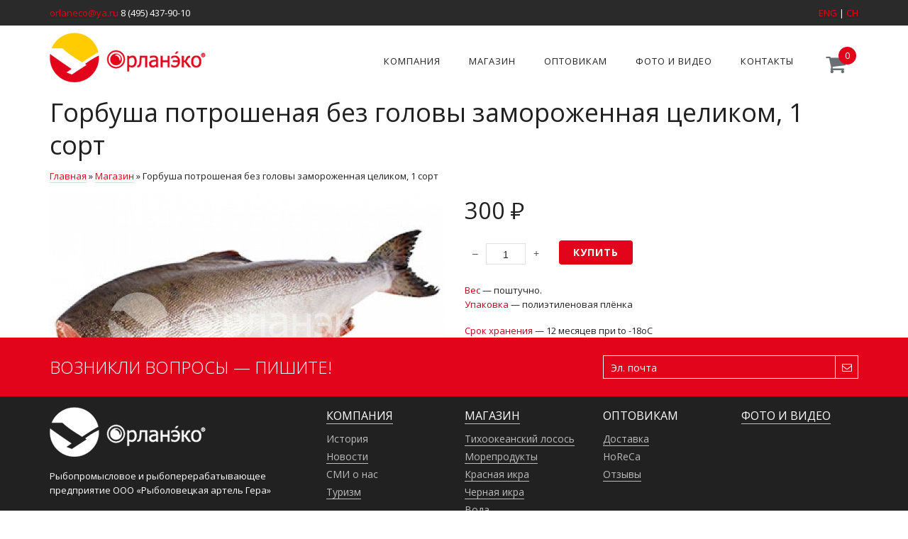

--- FILE ---
content_type: text/html; charset=utf-8
request_url: http://orlaneco.ru/products/gorbusha-potroshenaya-bez-golovy-zamorozhennaya-celikom-1-sort
body_size: 34705
content:
<!DOCTYPE html>
<html xmlns="http://www.w3.org/1999/xhtml" xml:lang="ru" version="XHTML+RDFa 1.0" dir="ltr">

    <head profile="http://www.w3.org/1999/xhtml/vocab">
        <meta charset="utf-8" />
        <meta http-equiv="X-UA-Compatible" content="IE=edge" />
        <meta name="viewport" content="width=device-width, initial-scale=1" />
        <meta http-equiv="Content-Type" content="text/html; charset=utf-8" />
<link rel="shortcut icon" href="http://orlaneco.ru/sites/default/files/orlaneco.png" type="image/png" />
<meta name="description" content="Вес — поштучно.  Упаковка — полиэтиленовая плёнка Срок хранения — 12 месяцев при tо -18оС    Тихоокеанский лосось «Орланэко®» – это природная кета и горбуша." />
<meta name="generator" content="Drupal 7 (https://www.drupal.org)" />
<link rel="canonical" href="http://orlaneco.ru/products/gorbusha-potroshenaya-bez-golovy-zamorozhennaya-celikom-1-sort" />
<link rel="shortlink" href="http://orlaneco.ru/node/184" />
        <title>Горбуша потрошеная без головы замороженная целиком, 1 сорт | orlaneco.ru</title>
        <script type="text/javascript" src="http://orlaneco.ru/sites/default/files/js/js_fIPsOUgKFz9vGYcx5v_xEzYCBO9VDAZhfEAQgXlyMzQ.js"></script>
<script type="text/javascript" src="http://orlaneco.ru/sites/default/files/js/js_MpKfe1sTh5JIVGCZ17DsAuT1rqAC38MLLlkjqjQ1X_k.js"></script>
<script type="text/javascript" src="http://orlaneco.ru/sites/default/files/js/js_qesnKx76DImJVevUFXF4mEPgYzoX-EpcsIbHW_q9NRA.js"></script>
<script type="text/javascript" src="http://orlaneco.ru/sites/default/files/js/js_RYKDY3RTxXEa1chtGznBpGzszWXBuNs_JQ9jHgemMJQ.js"></script>
<script type="text/javascript" src="http://orlaneco.ru/sites/default/files/js/js_OutZchGrHbjvrWWIQ_ZdbtzX5q2pklFP8c7dQtfCsTY.js"></script>
<script type="text/javascript">
<!--//--><![CDATA[//><!--
jQuery.extend(Drupal.settings, {"basePath":"\/","pathPrefix":"","ajaxPageState":{"theme":"mr","theme_token":"E_f9PnSnomKIjYid18SGobjWLhJnLGSw7JIjipFIxm4","jquery_version":"1.10","js":{"sites\/all\/libraries\/owlcarousel\/owl.carousel.min.js":1,"sites\/all\/libraries\/formstyler\/jquery.formstyler.min.js":1,"sites\/all\/libraries\/arcticmodal\/jquery.arcticmodal-0.3.min.js":1,"sites\/all\/libraries\/jquery.inputmask\/jquery.inputmask.min.js":1,"sites\/all\/libraries\/validation\/jquery.validate.min.js":1,"sites\/all\/libraries\/validation\/additional-methods.min.js":1,"sites\/all\/libraries\/validation\/messages_ru.min.js":1,"public:\/\/google_tag\/google_tag.script.js":1,"sites\/all\/modules\/jquery_update\/replace\/jquery\/1.10\/jquery.min.js":1,"misc\/jquery.once.js":1,"misc\/drupal.js":1,"sites\/all\/modules\/jquery_update\/replace\/ui\/ui\/minified\/jquery.ui.core.min.js":1,"sites\/all\/modules\/jquery_update\/replace\/ui\/ui\/minified\/jquery.ui.widget.min.js":1,"sites\/all\/modules\/jquery_update\/replace\/ui\/external\/jquery.cookie.js":1,"sites\/all\/modules\/jquery_update\/replace\/misc\/jquery.form.min.js":1,"sites\/all\/modules\/jquery_update\/replace\/ui\/ui\/minified\/jquery.ui.button.min.js":1,"sites\/all\/modules\/jquery_update\/replace\/ui\/ui\/minified\/jquery.ui.spinner.min.js":1,"misc\/ajax.js":1,"sites\/all\/modules\/jquery_update\/js\/jquery_update.js":1,"public:\/\/languages\/ru_0X9oHwASjR83ghwyEP2HLV-V540wFo58Z6Gkbdh_N_I.js":1,"sites\/all\/libraries\/colorbox\/jquery.colorbox-min.js":1,"sites\/all\/modules\/colorbox\/js\/colorbox.js":1,"misc\/progress.js":1,"sites\/all\/modules\/mr_sb\/js\/mr_sb.js":1,"sites\/all\/modules\/webform\/js\/webform.js":1,"sites\/all\/themes\/mr\/plugins\/jquery.parallax.js":1,"sites\/all\/themes\/mr\/plugins\/waypoints.min.js":1,"sites\/all\/themes\/mr\/plugins\/jquery.counterup.min.js":1,"sites\/all\/themes\/mr\/plugins\/masterslider\/js\/masterslider.js":1,"sites\/all\/themes\/mr\/js\/mro.ajax.js":1,"sites\/all\/themes\/mr\/js\/script.js":1},"css":{"misc\/ui\/jquery.ui.core.css":1,"misc\/ui\/jquery.ui.theme.css":1,"misc\/ui\/jquery.ui.button.css":1,"misc\/ui\/jquery.ui.spinner.css":1,"sites\/all\/libraries\/owlcarousel\/owl.carousel.css":1,"sites\/all\/libraries\/owlcarousel\/owl.transitions.css":1,"sites\/all\/libraries\/formstyler\/jquery.formstyler.css":1,"sites\/all\/libraries\/arcticmodal\/jquery.arcticmodal-0.3.css":1,"sites\/all\/libraries\/arcticmodal\/jquery.arcticmodal-0.3-simple.css":1,"sites\/all\/libraries\/font-awesome\/css\/font-awesome.min.css":1,"sites\/all\/modules\/date\/date_api\/date.css":1,"sites\/all\/modules\/date\/date_popup\/themes\/datepicker.1.7.css":1,"modules\/field\/theme\/field.css":1,"modules\/node\/node.css":1,"modules\/user\/user.css":1,"sites\/all\/modules\/views\/css\/views.css":1,"sites\/all\/modules\/ckeditor\/css\/ckeditor.css":1,"sites\/all\/modules\/ctools\/css\/ctools.css":1,"sites\/all\/modules\/mr_sb\/css\/style.css":1,"sites\/all\/modules\/webform\/css\/webform.css":1,"sites\/all\/themes\/mr\/plugins\/masterslider\/css\/masterslider.main.css":1,"sites\/all\/themes\/mr\/colorbox\/mr_colorbox.css":1,"sites\/all\/themes\/mr\/css\/style.less":1,"sites\/all\/themes\/mr\/ruble\/stylesheet.css":1,"sites\/all\/themes\/mr\/css\/animate.css":1}},"colorbox":{"transition":"elastic","speed":"350","opacity":"0.85","slideshow":false,"slideshowAuto":true,"slideshowSpeed":"2500","slideshowStart":"start slideshow","slideshowStop":"stop slideshow","current":"{current} \u0438\u0437 {total}","previous":"\u00ab Prev","next":"Next \u00bb","close":"Close","overlayClose":true,"maxWidth":"98%","maxHeight":"98%","initialWidth":"300","initialHeight":"250","fixed":true,"scrolling":true,"mobiledetect":true,"mobiledevicewidth":"480px"},"ajax":{"edit-add":{"callback":"mr_sb_basketfield_add_ajax","progress":{"type":"none"},"event":"mousedown","keypress":true,"prevent":"click","url":"\/system\/ajax","submit":{"_triggering_element_name":"op","_triggering_element_value":"\u041a\u0443\u043f\u0438\u0442\u044c"}},"edit-add--2":{"callback":"mr_sb_basketfield_add_ajax","progress":{"type":"none"},"event":"mousedown","keypress":true,"prevent":"click","url":"\/system\/ajax","submit":{"_triggering_element_name":"op","_triggering_element_value":"\u041a\u0443\u043f\u0438\u0442\u044c"}},"edit-webform-ajax-submit-53":{"callback":"webform_ajax_callback","wrapper":"webform-ajax-wrapper-53","progress":{"message":"","type":"throbber"},"event":"click","url":"\/system\/ajax","submit":{"_triggering_element_name":"op","_triggering_element_value":"\u041e\u0442\u043f\u0440\u0430\u0432\u0438\u0442\u044c"}},"edit-webform-ajax-submit-10":{"callback":"webform_ajax_callback","wrapper":"webform-ajax-wrapper-10","progress":{"message":"","type":"throbber"},"event":"click","url":"\/system\/ajax","submit":{"_triggering_element_name":"op","_triggering_element_value":"\u041e\u0442\u043f\u0440\u0430\u0432\u0438\u0442\u044c"}}},"urlIsAjaxTrusted":{"\/system\/ajax":true,"\/products\/gorbusha-potroshenaya-bez-golovy-zamorozhennaya-celikom-1-sort":true}});
//--><!]]>
</script>
        <link  href="http://cdnjs.cloudflare.com/ajax/libs/fotorama/4.6.4/fotorama.css" rel="stylesheet">
        <script src="http://cdnjs.cloudflare.com/ajax/libs/fotorama/4.6.4/fotorama.js"></script>
        <script src="https://api-maps.yandex.ru/2.1/?lang=ru_RU" type="text/javascript"></script>
        <link type="text/css" rel="stylesheet" href="http://orlaneco.ru/sites/default/files/css/css_8uxA4ZSQB3k-mYH6b_DICaD0JOYk1NW1JvXlFUZOWPg.css" media="all" />
<link type="text/css" rel="stylesheet" href="http://orlaneco.ru/sites/default/files/css/css_9PPr3VH1_6u5XaxqqqBW_eiLD1HFlbAcsE21CrEd_ng.css" media="all" />
<link type="text/css" rel="stylesheet" href="http://orlaneco.ru/sites/default/files/css/css_rlVWyY8N-vvwXT9zeqFVN64SZp3tLIYLWgPQyV56HHQ.css" media="all" />
<link type="text/css" rel="stylesheet" href="http://orlaneco.ru/sites/default/files/css/css_CJ0MMVrPkXAow7uMjuuwJJoKWZyHwTiCgXCKcAm_SUY.css" media="all" />
        <!-- HTML5 shim and Respond.js for IE8 support of HTML5 elements and media queries -->
        <!-- WARNING: Respond.js doesn't work if you view the page via file:// -->
        <!--[if lt IE 9]>
          <script src="https://oss.maxcdn.com/html5shiv/3.7.2/html5shiv.min.js"></script>
          <script src="https://oss.maxcdn.com/respond/1.4.2/respond.min.js"></script>
        <![endif]-->
    </head>
    <body class="html not-front not-logged-in no-sidebars page-node page-node- page-node-184 node-type-product" >
        <!-- Google Tag Manager -->
            <script>(function(w,d,s,l,i){w[l]=w[l]||[];w[l].push({'gtm.start':
            new Date().getTime(),event:'gtm.js'});var f=d.getElementsByTagName(s)[0],
            j=d.createElement(s),dl=l!='dataLayer'?'&l='+l:'';j.async=true;j.src=
            'https://www.googletagmanager.com/gtm.js?id='+i+dl;f.parentNode.insertBefore(j,f);
            })(window,document,'script','dataLayer','GTM-WS86RF');</script>
        <!-- End Google Tag Manager -->
        <noscript aria-hidden="true"><iframe src="https://www.googletagmanager.com/ns.html?id=GTM-5BBRZDD" height="0" width="0" style="display:none;visibility:hidden" title="Google Tag Manager">Google Tag Manager</iframe></noscript>        <div class="oh">
    <div class="header-wrapper">
        <div class="topbar">
            <div class="container">
                <div class="clearfix">
                    <div class="pull-left"><a href="orlaneco@ya.ru">orlaneco@ya.ru</a> 8 (495) 437-90-10</div>
                    <div class="pull-right">
                        <a href="/eng">ENG</a> | <a href="/ch">CH</a>                    </div>
                </div>
            </div>
        </div>
        <div class="header">
            <div class="container">
                <div class="clearfix">
                    <div class="logo h1"><a href="/">orlaneco.ru</a></div>
                    <div class="cart-block shop-badge badge-icons pull-right" onclick="window.location = '/basket'">
                    <i class="fa fa-shopping-cart"></i>
                    <span class="badge">0</span>
                </div>                    <div class="main-menu-wrapper">
                                                    <ul class="menu"><li class="first expanded"><a href="/o-kompanii">Компания</a><ul class="menu"><li class="first leaf"><span title="" class="nolink">История</span></li>
<li class="leaf"><a href="/news" title="">Новости</a></li>
<li class="leaf"><span title="" class="nolink">СМИ о нас</span></li>
<li class="last collapsed"><a href="/turizm">Туризм</a></li>
</ul></li>
<li class="expanded"><a href="/shop" title="">Магазин</a><ul class="menu"><li class="first leaf"><a href="/tihookeanskiy-losos">Тихоокеанский лосось</a></li>
<li class="leaf"><a href="/moreprodukty" title="">Морепродукты</a></li>
<li class="leaf"><a href="/krasnaya-ikra">Красная икра</a></li>
<li class="leaf"><a href="/chernaya-ikra">Черная икра</a></li>
<li class="leaf"><a href="/voda-mineralnaya">Вода</a></li>
<li class="leaf"><a href="/file-lososya">Филе лосося</a></li>
<li class="leaf"><a href="/keta">Кета</a></li>
<li class="leaf"><a href="/mintay" title="">Минтай</a></li>
<li class="leaf"><a href="/seld">Сельдь</a></li>
<li class="leaf"><a href="/treska" title="">Треска</a></li>
<li class="leaf"><a href="/piksha" title="">Пикша</a></li>
<li class="leaf"><a href="/gorbusha">Горбуша</a></li>
<li class="leaf"><a href="/koryushka">Корюшка</a></li>
<li class="leaf"><a href="/konservy">Консервы</a></li>
<li class="leaf"><a href="/myod" title="">Мёд</a></li>
<li class="leaf"><a href="/goryachee-kopchenie" title="">Горячее копчение</a></li>
<li class="leaf"><a href="/holodnoe-kopchenie" title="">Холодное копчение</a></li>
<li class="leaf"><a href="/vyalenaya" title="">Вяленая</a></li>
<li class="leaf"><a href="/sushenaya" title="">Сушеная</a></li>
<li class="leaf"><a href="/solyonaya" title="">Солёная</a></li>
<li class="leaf"><a href="/shop" title="">Каталог</a></li>
<li class="last leaf"><span title="" class="nolink">Гарантии и преимущества</span></li>
</ul></li>
<li class="expanded"><span title="" class="nolink">Оптовикам</span><ul class="menu"><li class="first leaf"><a href="/dostavka">Доставка</a></li>
<li class="leaf"><span title="" class="nolink">HoReCa</span></li>
<li class="last leaf"><a href="/otzyvy">Отзывы</a></li>
</ul></li>
<li class="leaf"><a href="/media" title="">Фото и видео</a></li>
<li class="last leaf"><a href="/kontakty">Контакты</a></li>
</ul>                                            </div>
                </div>
            </div>
        </div>
    </div> <!--header-wrapper-end-->
    <div class="content-wrapper">
        <div class="container">
                            <h1>Горбуша потрошеная без головы замороженная целиком, 1 сорт</h1>
                                        <div class="breadcrumb"><a href="/">Главная</a>&nbsp;<span class="b-separator">»</span>&nbsp;<a href="/shop">Магазин</a>&nbsp;<span class="b-separator">»</span>&nbsp;Горбуша потрошеная без головы замороженная целиком, 1 сорт</div>                                      <div class="region region-content">
    <div id="block-system-main" class="block block-system">

            
    <div class="content">
        <div id="node-184" class="node node-product node-product clearfix">


        
    <div class="content">
        <div class="row">
            <div class="col-sm-6">
                <div class="np-image fotorama" data-nav="thumbs"><a href="http://orlaneco.ru/sites/default/files/styles/watermark/public/products/sm2.jpg?itok=1-2flA1p" title="Горбуша потрошеная без головы замороженная целиком, 1 сорт" class="colorbox" rel="gallery-node-184-Mk_SxQhMeIs"><img src="http://orlaneco.ru/sites/default/files/styles/watermark/public/products/sm2.jpg?itok=1-2flA1p" width="1000" height="662" alt="" title="" /></a></div>            </div>
            <div class="col-sm-6">
                                    <div class="np-cost">
                        300&nbsp;<span class="rub">Р</span>
                    </div>
                                <div class="np-basket">
                    <div class="field field-name-field-basket field-type-basket field-label-hidden"><div class="field-items"><div class="field-item even"><form class="basketfield-add-form basketfield-add-form-184" action="/products/gorbusha-potroshenaya-bez-golovy-zamorozhennaya-celikom-1-sort" method="post" id="mr-sb-basketfield-add-form" accept-charset="UTF-8"><div><div class="form-item form-type-textfield form-item-count">
 <input class="count-wrapper form-text" type="text" id="edit-count" name="count" value="1" size="3" maxlength="128" />
</div>
<input type="submit" id="edit-add" name="op" value="Купить" class="form-submit" /><input type="hidden" name="form_build_id" value="form-rcZ4tv-5tIen45bY3ERuzVpikt1zy5OqMMfs-McxdC4" />
<input type="hidden" name="form_id" value="mr_sb_basketfield_add_form" />
</div></form></div></div></div>                </div>
                <div class="np-body">
                    <div class="field field-name-body field-type-text-with-summary field-label-hidden"><div class="field-items"><div class="field-item even"><p><span style="color:#c1001f;">Вес</span> — поштучно. <br /><span style="color:#c1001f;">Упаковка</span> — полиэтиленовая плёнка</p>
<p><span style="color:#c1001f;">Срок хранения</span> — 12 месяцев при tо -18оС </p>
<p> </p>
<p>Тихоокеанский лосось «Орланэко®» – это природная кета и горбуша.</p>
<p>Качество диких рыб определяется также и их питанием в океане. Потребляя макропланктон и мелких рыб, мускулатура кеты и горбуши насыщается жирами, минеральными солями и каротинами, которые придают ей красный цвет. Места морского нагула лососей «Орланэко®» – экологически чистый район Охотского моря и Берингова моря, и пища лососей тоже экологически чистая.</p>
<p>Собственная логистика – доставка продуктов с Хабаровского края на склад в Москве – при контроле постоянной температуры (-18 градусов), – позволяет исключить циклы разморозки-заморозки. Это один из факторов сохранения качества.</p>
<p><strong><span style="color:#c1001f;">Выбирайте экологичные продукты «Орланэко®»!</span></strong></p>
<p><strong><span style="color:#c1001f;">Будьте здоровы!</span></strong></p>
</div></div></div>                </div>
            </div>
        </div>
    </div>

    
</div>    </div>
</div>
<div id="block-views-products-related" class="block block-views">

                <div class="headline">
            <h3>Вас может так же заинтересовать</h3>
        </div>
        
    <div class="content">
        <div class="view view-products view-id-products view-display-id-related container view-dom-id-ef3a57e44d3901ddeaa516476003a49e">
        
  
  
      <div class="view-content">
      <div class="row">
			<div class="col-md-3">
			<div class="product-item">
				  
  <div class="p-image">        <a href="/products/krasnaya-ikra-gorbushi-premium-bez-konservantov-200-g-gost"><img src="http://orlaneco.ru/sites/default/files/styles/16_9_watermark/public/products/img_4270_0.jpg?itok=yGc3EPFo" alt="Красная икра «Premium» без консервантов, 550 г. ГОСТ" title="Красная икра «Premium» без консервантов, 550 г. ГОСТ" /></a>  </div>  
          <h4 class="p-title"><a href="/products/krasnaya-ikra-gorbushi-premium-bez-konservantov-200-g-gost">Красная икра  горбуши «Premium» без консервантов, 200 г. ГОСТ</a></h4>    
          <div class="p-buy-wrapper">    
  <div class="p-cost">          </div>  
  <div class="p-buy">          </div>  
          </div>  			</div>
		</div>
			<div class="col-md-3">
			<div class="product-item">
				  
  <div class="p-image">        <a href="/products/narezka-malosolyonogo-file-tihookeanskogo-lososya-zamorozhennyy-produkt-200-g"><img src="http://orlaneco.ru/sites/default/files/styles/16_9_watermark/public/products/orlaneco_produkt_32_0.jpg?itok=VKofhFkf" alt="Нарезка малосолёного филе тихоокеанского лосося, замороженный продукт, 200 г" title="Нарезка малосолёного филе тихоокеанского лосося, замороженный продукт, 200 г" /></a>  </div>  
          <h4 class="p-title"><a href="/products/narezka-malosolyonogo-file-tihookeanskogo-lososya-zamorozhennyy-produkt-200-g">Нарезка малосолёного филе тихоокеанского лосося, замороженный продукт, 200 г</a></h4>    
          <div class="p-buy-wrapper">    
  <div class="p-cost">        315&nbsp;<span class="rub">Р</span>  </div>  
  <div class="p-buy">        <form class="basketfield-add-form basketfield-add-form-20" action="/products/gorbusha-potroshenaya-bez-golovy-zamorozhennaya-celikom-1-sort" method="post" id="mr-sb-basketfield-add-form--2" accept-charset="UTF-8"><div><input type="submit" id="edit-add--2" name="op" value="Купить" class="form-submit" /><input type="hidden" name="form_build_id" value="form-ns1nQ5aUBETO7NruEx7K4NuuORoXuwLtvIG9Fe5Ipho" />
<input type="hidden" name="form_id" value="mr_sb_basketfield_add_form" />
</div></form>  </div>  
          </div>  			</div>
		</div>
			<div class="col-md-3">
			<div class="product-item">
				  
  <div class="p-image">        <a href="/products/krasnaya-ikra-kety-premium-bez-konservantov-200-g-gost"><img src="http://orlaneco.ru/sites/default/files/styles/16_9_watermark/public/products/img_4416.jpg?itok=HvqHApUQ" alt="Красная икра «Premium» без консервантов, 200 г. ГОСТ" title="Красная икра «Premium» без консервантов, 200 г. ГОСТ" /></a>  </div>  
          <h4 class="p-title"><a href="/products/krasnaya-ikra-kety-premium-bez-konservantov-200-g-gost">Красная икра кеты «Premium» без консервантов, 200 г. ГОСТ</a></h4>    
          <div class="p-buy-wrapper">    
  <div class="p-cost">          </div>  
  <div class="p-buy">          </div>  
          </div>  			</div>
		</div>
			<div class="col-md-3">
			<div class="product-item">
				  
  <div class="p-image">        <a href="/products/krasnaya-ikra-kety-premium-bez-konservantov-90g-gost"><img src="http://orlaneco.ru/sites/default/files/styles/16_9_watermark/public/products/img_0407.jpg?itok=oaQkATvj" alt="Красная икра «Premium» без консервантов, 90 г. ГОСТ" title="Красная икра «Premium» без консервантов, 90 г. ГОСТ" /></a>  </div>  
          <h4 class="p-title"><a href="/products/krasnaya-ikra-kety-premium-bez-konservantov-90g-gost">Красная икра кеты «Premium» без консервантов, 90г. ГОСТ</a></h4>    
          <div class="p-buy-wrapper">    
  <div class="p-cost">          </div>  
  <div class="p-buy">          </div>  
          </div>  			</div>
		</div>
	</div>    </div>
  
  
  
  
  
  
</div>    </div>
</div>
  </div>
        </div>
    </div> <!--content-wrapper-end-->
</div>

<div class="footer-wrapper">
    <div class="mail-form">
                <div id="webform-ajax-wrapper-53"><form class="webform-client-form webform-client-form-53" enctype="multipart/form-data" action="/products/gorbusha-potroshenaya-bez-golovy-zamorozhennaya-celikom-1-sort" method="post" id="webform-client-form-53" accept-charset="UTF-8"><div><div class="container">
    <div class="row">
        <div class="col-sm-8">
            <div  class="form-item webform-component webform-component-markup webform-component--before">
 <h4>Возникли вопросы — пишите!</h4>

</div>
        </div>
        <div class="col-sm-4">
            <div class="mail-item">
                <div  class="form-item webform-component webform-component-textfield webform-component--el-pochta">
  <label class="element-invisible" for="edit-submitted-el-pochta">Эл. почта <span class="form-required" title="Это поле обязательно для заполнения.">*</span></label>
 <input required="required" placeholder="Эл. почта" type="text" id="edit-submitted-el-pochta" name="submitted[el_pochta]" value="" size="60" maxlength="128" class="form-text required" />
</div>
                                <input type="hidden" name="details[sid]" />
<input type="hidden" name="details[page_num]" value="1" />
<input type="hidden" name="details[page_count]" value="1" />
<input type="hidden" name="details[finished]" value="0" />
<input type="hidden" name="form_build_id" value="form-4jveD2_-nfrxIYfKVBxjsDKPLgjdF0ZW9hGx8i_G-Rk" />
<input type="hidden" name="form_id" value="webform_client_form_53" />
<input type="hidden" name="webform_ajax_wrapper_id" value="webform-ajax-wrapper-53" />
<div class="form-actions"><input class="webform-submit button-primary form-submit" type="submit" id="edit-webform-ajax-submit-53" name="op" value="Отправить" /></div>            </div>
        </div>
    </div>
</div>
</div></form></div>    </div>
    <div class="container">
        <div class="footer-menu-wrapper">
            <div class="row">
                <div class="col-md-4">
                    <div class="logo"></div>
                                        <p>Рыбопромысловое и рыбоперерабатывающее предприятие ООО «Рыболовецкая артель Гера»</p>

<p>Торговый дом «Орланэко<sup><em>®</em></sup>» – официальный представитель артели: г. Москва, Проектируемый проезд 1980, строение 4&nbsp;(м. Юго-Западная)</p>
                    <div class="socials">
                                                    <a class="s-item" href="https://www.youtube.com/channel/UC86UgJq0AwLUIGwSJ0jnuGw">
                                <i class="fa fa-youtube"></i>
                            </a>
                                                                            <a class="s-item" href="#">
                                <i class="fa fa-vk"></i>
                            </a>
                                                                            <a class="s-item" href="#">
                                <i class="fa fa-instagram"></i>
                            </a>
                                                                            <a class="s-item" href="#">
                                <i class="fa fa-facebook"></i>
                            </a>
                                            </div>
                </div>
                <div class="col-md-8">
                    <div class="row">
                        <div class="col-md-3">
                                                            <ul class="menu"><li class="first last expanded"><a href="/o-kompanii">Компания</a><ul class="menu"><li class="first leaf"><span title="" class="nolink">История</span></li>
<li class="leaf"><a href="/news" title="">Новости</a></li>
<li class="leaf"><span title="" class="nolink">СМИ о нас</span></li>
<li class="last collapsed"><a href="/turizm">Туризм</a></li>
</ul></li>
</ul>                                                    </div>
                        <div class="col-md-3">
                                                            <ul class="menu"><li class="first last expanded"><a href="/shop" title="">Магазин</a><ul class="menu"><li class="first leaf"><a href="/tihookeanskiy-losos">Тихоокеанский лосось</a></li>
<li class="leaf"><a href="/moreprodukty" title="">Морепродукты</a></li>
<li class="leaf"><a href="/krasnaya-ikra">Красная икра</a></li>
<li class="leaf"><a href="/chernaya-ikra">Черная икра</a></li>
<li class="leaf"><a href="/voda-mineralnaya">Вода</a></li>
<li class="leaf"><a href="/file-lososya">Филе лосося</a></li>
<li class="leaf"><a href="/keta">Кета</a></li>
<li class="leaf"><a href="/mintay" title="">Минтай</a></li>
<li class="leaf"><a href="/seld">Сельдь</a></li>
<li class="leaf"><a href="/treska" title="">Треска</a></li>
<li class="leaf"><a href="/piksha" title="">Пикша</a></li>
<li class="leaf"><a href="/gorbusha">Горбуша</a></li>
<li class="leaf"><a href="/koryushka">Корюшка</a></li>
<li class="leaf"><a href="/konservy">Консервы</a></li>
<li class="leaf"><a href="/myod" title="">Мёд</a></li>
<li class="leaf"><a href="/goryachee-kopchenie" title="">Горячее копчение</a></li>
<li class="leaf"><a href="/holodnoe-kopchenie" title="">Холодное копчение</a></li>
<li class="leaf"><a href="/vyalenaya" title="">Вяленая</a></li>
<li class="leaf"><a href="/sushenaya" title="">Сушеная</a></li>
<li class="leaf"><a href="/solyonaya" title="">Солёная</a></li>
<li class="leaf"><a href="/shop" title="">Каталог</a></li>
<li class="last leaf"><span title="" class="nolink">Гарантии и преимущества</span></li>
</ul></li>
</ul>                                                    </div>
                        <div class="col-md-3">
                                                            <ul class="menu"><li class="first last expanded"><span title="" class="nolink">Оптовикам</span><ul class="menu"><li class="first leaf"><a href="/dostavka">Доставка</a></li>
<li class="leaf"><span title="" class="nolink">HoReCa</span></li>
<li class="last leaf"><a href="/otzyvy">Отзывы</a></li>
</ul></li>
</ul>                                                    </div>
                        <div class="col-md-3">
                                                            <ul class="menu"><li class="first last leaf"><a href="/media" title="">Фото и видео</a></li>
</ul>                                                    </div>
                    </div>
                    <div>&nbsp;</div>
                    <div class="row">
                        <div class="col-md-3">
                                                            <ul class="menu"><li class="first last leaf"><a href="/kontakty">Контакты</a></li>
</ul>                                                    </div>
                        <div class="col-md-3">
                                                    </div>
                    </div>
                </div>
            </div>
        </div>
    </div>
    <div class="bottombar">
        <div class="container">
            <div class="clearfix">
                <div class="pull-left">
                    &copy; 1999 Группа компаний «Рыболовецкая артель Гера»
                                            <div class="bottom-menu-wrapper">
                            <ul class="menu"><li class="first leaf"><span title="" class="nolink">Обратная связь</span></li>
<li class="leaf"><span title="" class="nolink">Оплата</span></li>
<li class="leaf"><span title="" class="nolink">Доставка</span></li>
<li class="leaf"><span title="" class="nolink">Карта сайта</span></li>
<li class="last leaf"><span title="" class="nolink">Соглашение</span></li>
</ul>                        </div>
                                    </div>
                <div class="pull-right">Создано <a href="http://amureco.ru/">Amureco</a></div>
            </div>
        </div>
    </div>
</div> <!--footer-wrapper-end-->

<div style="display: none;">
    <div class="box-modal" id="callback">
        <div class="box-modal_close arcticmodal-close">закрыть</div>
                <h3 class="box-modal-title">Оставить заявку</h3>
        <div id="webform-ajax-wrapper-10"><form class="webform-client-form webform-client-form-10" enctype="multipart/form-data" action="/products/gorbusha-potroshenaya-bez-golovy-zamorozhennaya-celikom-1-sort" method="post" id="webform-client-form-10" accept-charset="UTF-8"><div><div  class="form-item webform-component webform-component-textfield webform-component--imya">
  <label class="element-invisible" for="edit-submitted-imya">Имя <span class="form-required" title="Это поле обязательно для заполнения.">*</span></label>
 <input required="required" placeholder="Имя" type="text" id="edit-submitted-imya" name="submitted[imya]" value="" size="60" maxlength="128" class="form-text required" />
</div>
<div  class="form-item webform-component webform-component-textfield webform-component--telefon">
  <label class="element-invisible" for="edit-submitted-telefon">Телефон <span class="form-required" title="Это поле обязательно для заполнения.">*</span></label>
 <input required="required" placeholder="Телефон" type="text" id="edit-submitted-telefon" name="submitted[telefon]" value="" size="60" maxlength="128" class="form-text required" />
</div>
<input type="hidden" name="details[sid]" />
<input type="hidden" name="details[page_num]" value="1" />
<input type="hidden" name="details[page_count]" value="1" />
<input type="hidden" name="details[finished]" value="0" />
<input type="hidden" name="form_build_id" value="form-eM0hDGryd-bK0UNGdCcoSGztkxnUTPercwQ3dZKrRZ8" />
<input type="hidden" name="form_id" value="webform_client_form_10" />
<input type="hidden" name="webform_ajax_wrapper_id" value="webform-ajax-wrapper-10" />
<div class="form-actions"><input class="webform-submit button-primary form-submit" type="submit" id="edit-webform-ajax-submit-10" name="op" value="Отправить" /></div></div></form></div>    </div>
</div>        <script type="text/javascript" src="http://orlaneco.ru/sites/default/files/js/js_9j3UVgY2-wz6e_m5kZEFc7qXJvgm3oCtTJ_P119ZCWM.js"></script>
        <link rel="stylesheet" href="//cdn.callbackhunter.com/widget2/tracker.css">
        <script type="text/javascript"
                src="//cdn.callbackhunter.com/widget2/tracker.js" charset="UTF-8"></script >
        <script type="text/javascript">var hunter_code="0099b84626059486b49d7350cbbe7aa4";</script>

        <!-- Yandex.Metrika counter --> <script type="text/javascript"> (function (d, w, c) { (w[c] = w[c] || []).push(function() { try { w.yaCounter37767265 = new Ya.Metrika({ id:37767265, clickmap:true, trackLinks:true, accurateTrackBounce:true, webvisor:true, ecommerce:"dataLayer" }); } catch(e) { } }); var n = d.getElementsByTagName("script")[0], s = d.createElement("script"), f = function () { n.parentNode.insertBefore(s, n); }; s.type = "text/javascript"; s.async = true; s.src = "https://mc.yandex.ru/metrika/watch.js"; if (w.opera == "[object Opera]") { d.addEventListener("DOMContentLoaded", f, false); } else { f(); } })(document, window, "yandex_metrika_callbacks"); </script> <noscript><div><img src="https://mc.yandex.ru/watch/37767265" style="position:absolute; left:-9999px;" alt="" /></div></noscript> <!-- /Yandex.Metrika counter -->
    
    <script>
        (function(w,d,u){
                var s=d.createElement('script');s.async=true;s.src=u+'?'+(Date.now()/60000|0);
                var h=d.getElementsByTagName('script')[0];h.parentNode.insertBefore(s,h);
        })(window,document,'https://cdn.bitrix24.ru/b12012296/crm/site_button/loader_2_dt9i2p.js');
    </script>
    
    </body>
</html>


--- FILE ---
content_type: text/css
request_url: http://orlaneco.ru/sites/default/files/css/css_rlVWyY8N-vvwXT9zeqFVN64SZp3tLIYLWgPQyV56HHQ.css
body_size: 8242
content:
.ctools-locked{color:red;border:1px solid red;padding:1em;}.ctools-owns-lock{background:#FFFFDD none repeat scroll 0 0;border:1px solid #F0C020;padding:1em;}a.ctools-ajaxing,input.ctools-ajaxing,button.ctools-ajaxing,select.ctools-ajaxing{padding-right:18px !important;background:url(/sites/all/modules/ctools/images/status-active.gif) right center no-repeat;}div.ctools-ajaxing{float:left;width:18px;background:url(/sites/all/modules/ctools/images/status-active.gif) center center no-repeat;}
.basketfield-add-form{margin-bottom:1em;}.basketfield-add-form .form-item{margin:0;}.basketfield-add-form .count-wrapper{text-align:center;}.basketfield-add-form .form-item-count{display:inline-block;text-align:center;}.ui-spinner{display:inline-block;padding:0;border:0;margin-right:1em;border-radius:0;padding:0 30px;position:relative;background:none;}.ui-spinner .ui-spinner-input{margin:0;border-radius:0;width:auto;}.ui-spinner .ui-spinner-button{position:absolute;width:30px;height:100%;background:none;border:0;cursor:pointer;}.ui-spinner .ui-spinner-button .ui-button-text{padding:0;display:block;width:100%;height:100%;}.ui-spinner .ui-spinner-button.ui-spinner-up{right:0;}.ui-spinner .ui-spinner-button.ui-spinner-down{left:0;}.ui-spinner .ui-spinner-button.ui-spinner-down:before,.ui-spinner .ui-spinner-button.ui-spinner-up:before{content:'';display:inline-block;height:100%;vertical-align:middle;}.basketfield-add-form .inbasket-info{margin-left:1em;}.basketfield-add-form .bf-delete-icon{margin-left:0.5em;background:none;display:inline-block;width:29px;height:29px;border:0;text-indent:40px;color:transparent;overflow:hidden;opacity:0.5;padding:0;background-image:url('[data-uri]');background-size:contain;}.basketfield-add-form .bf-delete-icon:hover{background:none;background-image:url('[data-uri]');background-size:contain;opacity:1;}
input.webform-calendar{display:none;padding:3px;vertical-align:top;}html.js input.webform-calendar{display:inline;}.webform-container-inline label{display:inline;margin-right:1em;}.webform-container-inline div,.webform-container-inline div.form-item{display:inline;}.webform-container-inline div.description{display:block;}.webform-container-inline div.messages{display:block;float:left;}.webform-container-inline div.ajax-progress-bar div{display:inherit;}.webform-container-inline.webform-component-textarea label{vertical-align:top;}.webform-container-inline.webform-component-textarea .form-textarea-wrapper{display:inline-block;}.webform-component-textarea .grippie{display:block;}.webform-progressbar{width:90%;margin:0 auto;text-align:center;}.webform-progressbar-inner{height:1em;background-color:#74C421;height:3px;}.webform-progressbar-outer{position:relative;border:1px solid #356900;width:100%;height:3px;margin:0.35em -1px 2em;background-color:white;}.webform-progressbar-page{position:absolute;width:7px;height:7px;margin:-6px -4px;border:1px solid #356900;background-color:white;border-radius:5px;}.webform-progressbar-page.completed{background-color:#74C421;}.webform-progressbar-page.current{background-color:#74C421;}.webform-progressbar-page .webform-progressbar-page-number{display:none;}.webform-progressbar-page .webform-progressbar-page-label{position:relative;top:10px;margin:0 -10em;}


--- FILE ---
content_type: text/plain
request_url: https://www.google-analytics.com/j/collect?v=1&_v=j102&a=1962770921&t=pageview&_s=1&dl=http%3A%2F%2Forlaneco.ru%2Fproducts%2Fgorbusha-potroshenaya-bez-golovy-zamorozhennaya-celikom-1-sort&ul=en-us%40posix&dt=%D0%93%D0%BE%D1%80%D0%B1%D1%83%D1%88%D0%B0%20%D0%BF%D0%BE%D1%82%D1%80%D0%BE%D1%88%D0%B5%D0%BD%D0%B0%D1%8F%20%D0%B1%D0%B5%D0%B7%20%D0%B3%D0%BE%D0%BB%D0%BE%D0%B2%D1%8B%20%D0%B7%D0%B0%D0%BC%D0%BE%D1%80%D0%BE%D0%B6%D0%B5%D0%BD%D0%BD%D0%B0%D1%8F%20%D1%86%D0%B5%D0%BB%D0%B8%D0%BA%D0%BE%D0%BC%2C%201%20%D1%81%D0%BE%D1%80%D1%82%20%7C%20orlaneco.ru&sr=1280x720&vp=1280x720&_u=aGBAAAAjAAAAAC~&jid=1935176293&gjid=1437518755&cid=834912813.1768960278&tid=UA-85812040-1&_gid=836242193.1768960278&_r=1&_slc=1&gtm=45He61g1n71WS86RFza200&gcd=13l3l3l3l1l1&dma=0&tag_exp=103116026~103200004~104527907~104528500~104684208~104684211~105391252~115938465~115938468~116682877~117041587&z=1581520848
body_size: -449
content:
2,cG-CM4ND3MC37